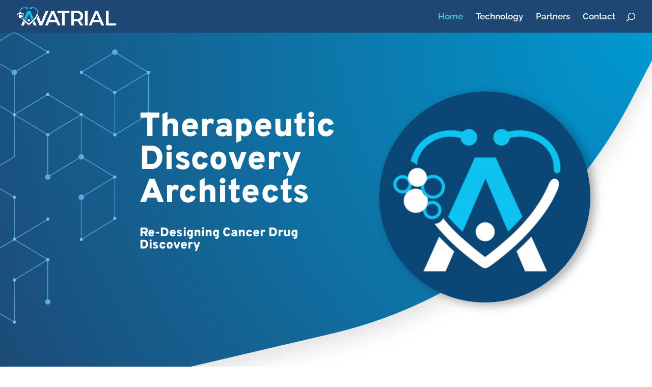

--- FILE ---
content_type: text/css
request_url: https://avatrial.life/wp-content/et-cache/2/et-core-unified-deferred-2.min.css?ver=1767641475
body_size: 959
content:
div.et_pb_section.et_pb_section_4{background-position:center bottom 0px;background-image:url(https://avatrial.life/wp-content/uploads/2020/03/cyber-security-03-1.png),radial-gradient(circle at top right,#00ffd8 0%,#0029e2 100%)!important}.et_pb_section_4.et_pb_section{padding-top:20vw;padding-bottom:10vw;margin-top:-1px;margin-bottom:-1px}.et_pb_row_5.et_pb_row{padding-bottom:3px!important;padding-bottom:3px}.et_pb_row_5{z-index:1!important;position:relative}.et_pb_text_4 h2,.et_pb_text_7 h2,.et_pb_text_8 h2,.et_pb_text_9 h2{font-family:'Overpass',Helvetica,Arial,Lucida,sans-serif;font-weight:900;font-size:56px;line-height:1.1em}.et_pb_text_4 h3,.et_pb_text_7 h3{font-family:'Overpass',Helvetica,Arial,Lucida,sans-serif;font-weight:600;font-size:30px;color:#00b4ff!important;line-height:1.2em}.et_pb_text_5{line-height:2.1em;font-family:'Overpass',Helvetica,Arial,Lucida,sans-serif;font-size:22px;line-height:2.1em;margin-bottom:-8px!important}.et_pb_image_3,.et_pb_image_6,.et_pb_image_7{text-align:center}.et_pb_row_7.et_pb_row{padding-top:50px!important;padding-bottom:50px!important;padding-top:50px;padding-bottom:50px}.et_pb_divider_0:before,.et_pb_divider_1:before{border-top-color:#FFFFFF;border-top-width:2px}.et_pb_text_6.et_pb_text{color:#FFFFFF!important}.et_pb_text_6 h1{color:#FFFFFF!important;text-align:center}.et_pb_row_8,.et_pb_row_9,.et_pb_row_10,.et_pb_row_11{background-color:#FFFFFF;border-radius:10px 10px 10px 10px;overflow:hidden;box-shadow:0px 2px 18px 0px rgba(0,0,0,0.3)}.et_pb_image_4,.et_pb_image_5{width:118px;text-align:center}.et_pb_blurb_3.et_pb_blurb .et_pb_module_header,.et_pb_blurb_3.et_pb_blurb .et_pb_module_header a,.et_pb_blurb_4.et_pb_blurb .et_pb_module_header,.et_pb_blurb_4.et_pb_blurb .et_pb_module_header a,.et_pb_blurb_5.et_pb_blurb .et_pb_module_header,.et_pb_blurb_5.et_pb_blurb .et_pb_module_header a,.et_pb_blurb_6.et_pb_blurb .et_pb_module_header,.et_pb_blurb_6.et_pb_blurb .et_pb_module_header a{font-family:'Overpass',Helvetica,Arial,Lucida,sans-serif;font-weight:900}.et_pb_blurb_3.et_pb_blurb,.et_pb_blurb_4.et_pb_blurb,.et_pb_blurb_5.et_pb_blurb,.et_pb_blurb_6.et_pb_blurb{font-family:'Overpass',Helvetica,Arial,Lucida,sans-serif;font-size:22px;background-color:RGBA(255,255,255,0);border-color:RGBA(255,255,255,0);padding-top:24px!important;padding-right:10px!important;padding-bottom:24px!important;padding-left:10px!important}.et_pb_blurb_3 .et_pb_blurb_content,.et_pb_blurb_4 .et_pb_blurb_content,.et_pb_blurb_5 .et_pb_blurb_content,.et_pb_blurb_6 .et_pb_blurb_content{max-width:1100px}.et_pb_row_12.et_pb_row{padding-left:0%!important;margin-top:-11vw!important;margin-right:auto!important;margin-bottom:-11vw!important;margin-left:auto!important;padding-left:0%}.et_pb_row_12,body #page-container .et-db #et-boc .et-l .et_pb_row_12.et_pb_row,body.et_pb_pagebuilder_layout.single #page-container #et-boc .et-l .et_pb_row_12.et_pb_row,body.et_pb_pagebuilder_layout.single.et_full_width_page #page-container #et-boc .et-l .et_pb_row_12.et_pb_row{max-width:none}.et_pb_text_7.et_pb_text{color:#000000!important}.et_pb_text_7{padding-bottom:30px!important;margin-top:16px!important;margin-bottom:30px!important}div.et_pb_section.et_pb_section_6{background-image:url(https://avatrial.life/wp-content/uploads/2020/03/cyber-security-17.png),radial-gradient(circle at top right,#3122b2 0%,#00ffd8 100%)!important}.et_pb_section_6{overflow-x:visible;overflow-y:visible;z-index:10;position:relative}.et_pb_section_6.et_pb_section{padding-bottom:10vw}.et_pb_row_13{background-color:#ffffff;border-radius:10px 10px 10px 10px;overflow:hidden;box-shadow:0px 40px 60px -8px rgba(10,45,97,0.48)}.et_pb_row_13.et_pb_row{padding-top:0px!important;padding-bottom:0px!important;margin-top:-146px!important;margin-right:auto!important;margin-bottom:-2px!important;margin-left:auto!important;padding-top:0px;padding-bottom:0px}.et_pb_blurb_7.et_pb_blurb .et_pb_module_header,.et_pb_blurb_7.et_pb_blurb .et_pb_module_header a{font-family:'Overpass',Helvetica,Arial,Lucida,sans-serif;font-weight:900;line-height:1.4em}.et_pb_blurb_7.et_pb_blurb p{line-height:1.8em}.et_pb_blurb_7.et_pb_blurb{font-family:'Overpass',Helvetica,Arial,Lucida,sans-serif;font-weight:300;line-height:1.8em}.et_pb_text_10.et_pb_text{color:#0a2d61!important}.et_pb_text_10{line-height:1.8em;font-family:'Overpass',Helvetica,Arial,Lucida,sans-serif;font-weight:300;font-size:17px;line-height:1.8em}.et_pb_button_0_wrapper .et_pb_button_0,.et_pb_button_0_wrapper .et_pb_button_0:hover{padding-top:20px!important;padding-right:30px!important;padding-bottom:20px!important;padding-left:30px!important}body #page-container .et_pb_section .et_pb_button_0{color:#ffffff!important;border-width:0px!important;border-radius:100px;font-size:14px;font-family:'Overpass',Helvetica,Arial,Lucida,sans-serif!important;font-weight:900!important;text-transform:uppercase!important;background-image:radial-gradient(circle at top right,#003070 0%,#001f4c 100%)}body #page-container .et_pb_section .et_pb_button_0:before,body #page-container .et_pb_section .et_pb_button_0:after{display:none!important}.et_pb_button_0{box-shadow:0px 0px 0px -10px rgba(25,114,255,0.4);transition:box-shadow 300ms ease 0ms}.et_pb_button_0:hover{box-shadow:0px 10px 40px -10px rgba(25,114,255,0.4)}.et_pb_button_0,.et_pb_button_0:after{transition:all 300ms ease 0ms}.et_pb_column_22{padding-top:60px;padding-right:40px;padding-bottom:60px;padding-left:40px}.et_pb_column_23{background-size:contain;background-position:left bottom 0px;background-image:url(https://avatrial.life/wp-content/uploads/2020/03/cyber-security-010-1.png),radial-gradient(circle at top right,#00f6ff 0%,#00ffbf 100%);padding-top:60px;padding-right:40px;padding-bottom:60px;padding-left:20%}.et_pb_row_8.et_pb_row,.et_pb_row_9.et_pb_row,.et_pb_row_10.et_pb_row,.et_pb_row_11.et_pb_row{padding-top:24px!important;padding-right:20px!important;padding-bottom:24px!important;padding-left:20px!important;margin-bottom:50px!important;margin-left:auto!important;margin-right:auto!important;padding-top:24px;padding-right:20px;padding-bottom:24px;padding-left:20px}.et_pb_image_4.et_pb_module,.et_pb_image_5.et_pb_module{margin-left:auto!important;margin-right:auto!important}@media only screen and (max-width:980px){.et_pb_text_4 h2{font-size:38px}.et_pb_text_4 h3,.et_pb_text_7 h3{font-size:24px}.et_pb_image_3 .et_pb_image_wrap img,.et_pb_image_4 .et_pb_image_wrap img,.et_pb_image_5 .et_pb_image_wrap img,.et_pb_image_6 .et_pb_image_wrap img,.et_pb_image_7 .et_pb_image_wrap img{width:auto}.et_pb_row_12.et_pb_row{padding-left:0%!important;margin-top:0vw!important;margin-bottom:0vw!important;padding-left:0%!important}.et_pb_text_7 h2{font-size:33px}.et_pb_text_8 h2,.et_pb_text_9 h2{font-size:32px}.et_pb_column_23{background-position:left top;background-image:url(http://zaib.sandbox.etdevs.com/divi/wp-content/uploads/sites/2/2019/06/cyber-security-11.png),radial-gradient(circle at top right,#00f6ff 0%,#00ffbf 100%);background-color:initial;padding-top:80px;padding-left:40px}}@media only screen and (max-width:767px){.et_pb_text_4 h2,.et_pb_text_7 h2,.et_pb_text_8 h2,.et_pb_text_9 h2{font-size:26px}.et_pb_text_4 h3,.et_pb_text_7 h3{font-family:'Overpass',Helvetica,Arial,Lucida,sans-serif;font-weight:700;font-size:18px}.et_pb_text_5,.et_pb_text_10{font-size:14px}.et_pb_image_3 .et_pb_image_wrap img,.et_pb_image_4 .et_pb_image_wrap img,.et_pb_image_5 .et_pb_image_wrap img,.et_pb_image_6 .et_pb_image_wrap img,.et_pb_image_7 .et_pb_image_wrap img{width:auto}}